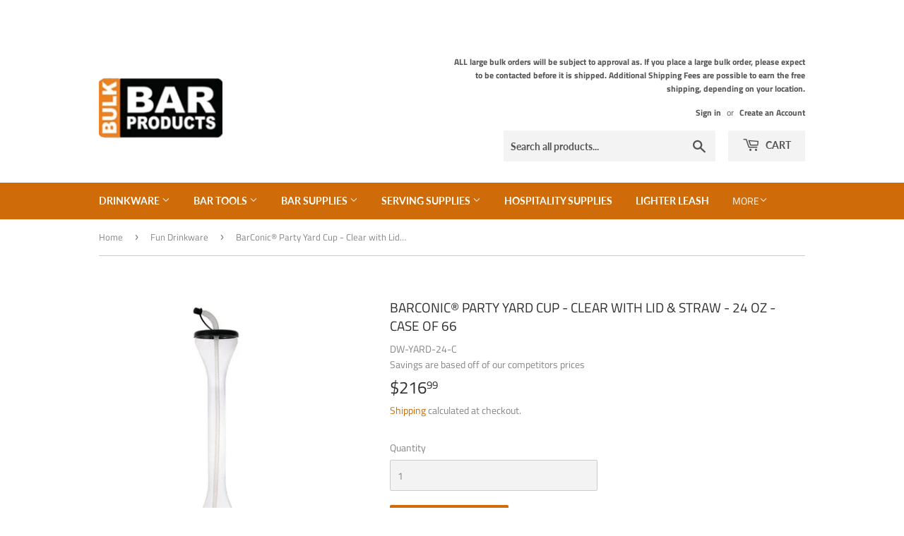

--- FILE ---
content_type: text/html
request_url: https://product-samples.herokuapp.com/api/v1/public/button-template?shop=bulkbarproducts.myshopify.com
body_size: 148
content:
<br><br><div class="product-samples-button-wrap">
  <button class="product-samples-button" product-samples-button>{{ text.button }}</button>
</div>


--- FILE ---
content_type: text/javascript; charset=utf-8
request_url: https://bulkbarproducts.com/products/24-oz-clear-party-cup-case-of-66.js?app=product-samples
body_size: 801
content:
{"id":6135241375934,"title":"BarConic® Party Yard Cup - Clear with Lid \u0026 Straw - 24 oz - CASE OF 66","handle":"24-oz-clear-party-cup-case-of-66","description":"\u003ch5\u003e\u003c\/h5\u003e\n\u003cp data-mce-fragment=\"1\"\u003eBarConic® 24oz Party Yard Cups are a fun way to serve up all types of cold beverages! These tall party yards are made of clear plastic and are sure to attract plenty of attention. Once you sell one, everyone else that sees it is sure to want one too! We're happy to offer these plastic yard glasses complete with long capped bendy straws and lids. These are popular with nightclubs, beach bars, resorts, outdoor parties, Mardi Gras and more. Party yards have a long history as a party-goer favorite and make for a fantastic up-sell item since guests love to take them home.\u003c\/p\u003e\n\u003cul data-mce-fragment=\"1\"\u003e\n\u003cli data-mce-fragment=\"1\"\u003eGreat for any type of cold beverage\u003c\/li\u003e\n\u003cli data-mce-fragment=\"1\"\u003ePerfect for hot summer days\u003c\/li\u003e\n\u003cli data-mce-fragment=\"1\"\u003eReusable\u003c\/li\u003e\n\u003cli data-mce-fragment=\"1\"\u003eCan be used as a souvenir cup\u003c\/li\u003e\n\u003cli data-mce-fragment=\"1\"\u003eMeasures: 15.5 inches tall\u003c\/li\u003e\n\u003cli data-mce-fragment=\"1\"\u003e24 oz. Capacity\u003c\/li\u003e\n\u003cli data-mce-fragment=\"1\"\u003eTransparent clear plastic\u003c\/li\u003e\n\u003cli data-mce-fragment=\"1\"\u003eComes with black lid, straw, and straw cap\u003c\/li\u003e\n\u003cli data-mce-fragment=\"1\"\u003e\u003cstrong data-mce-fragment=\"1\"\u003eHand Wash Recommended\u003c\/strong\u003e\u003c\/li\u003e\n\u003c\/ul\u003e\n\u003cbr\u003e","published_at":"2020-12-21T10:55:01-05:00","created_at":"2020-12-21T10:55:00-05:00","vendor":"Savings are based off of our competitors prices","type":"Party Yard","tags":[],"price":21699,"price_min":21699,"price_max":21699,"available":true,"price_varies":false,"compare_at_price":null,"compare_at_price_min":0,"compare_at_price_max":0,"compare_at_price_varies":false,"variants":[{"id":37753895944382,"title":"Default Title","option1":"Default Title","option2":null,"option3":null,"sku":"DW-YARD-24-C","requires_shipping":true,"taxable":true,"featured_image":null,"available":true,"name":"BarConic® Party Yard Cup - Clear with Lid \u0026 Straw - 24 oz - CASE OF 66","public_title":null,"options":["Default Title"],"price":21699,"weight":6736,"compare_at_price":null,"inventory_management":"shopify","barcode":"","quantity_rule":{"min":1,"max":null,"increment":1},"quantity_price_breaks":[],"requires_selling_plan":false,"selling_plan_allocations":[]}],"images":["\/\/cdn.shopify.com\/s\/files\/1\/0470\/9502\/1726\/products\/852361255_plastic-24oz-party-yard-cup_1.jpg?v=1759499362"],"featured_image":"\/\/cdn.shopify.com\/s\/files\/1\/0470\/9502\/1726\/products\/852361255_plastic-24oz-party-yard-cup_1.jpg?v=1759499362","options":[{"name":"Title","position":1,"values":["Default Title"]}],"url":"\/products\/24-oz-clear-party-cup-case-of-66","media":[{"alt":"BARCONIC® 24OZ PARTY YARD CUP WITH LID AND STRAW - CLEAR","id":15235484483774,"position":1,"preview_image":{"aspect_ratio":0.979,"height":613,"width":600,"src":"https:\/\/cdn.shopify.com\/s\/files\/1\/0470\/9502\/1726\/products\/852361255_plastic-24oz-party-yard-cup_1.jpg?v=1759499362"},"aspect_ratio":0.979,"height":613,"media_type":"image","src":"https:\/\/cdn.shopify.com\/s\/files\/1\/0470\/9502\/1726\/products\/852361255_plastic-24oz-party-yard-cup_1.jpg?v=1759499362","width":600}],"requires_selling_plan":false,"selling_plan_groups":[]}